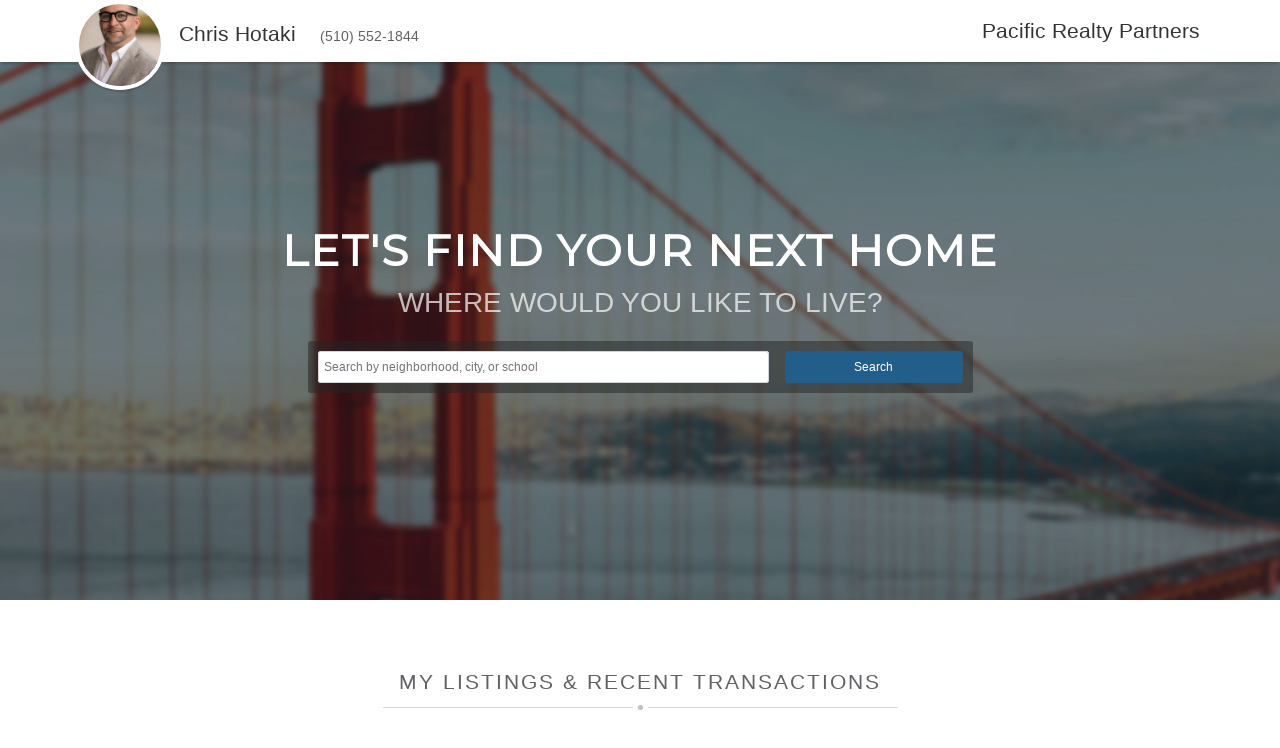

--- FILE ---
content_type: text/html; charset=utf-8
request_url: http://chrishotaki.realscout.me/
body_size: 12485
content:
<!DOCTYPE html>
<html ng-app="rsAgentPages" lang="en">
<head>
  <title>Chris Hotaki</title>
  <script src="https://d3iv89674z08wb.cloudfront.net/assets/agent_landing_pages-6bdf8ffc3d2a827a2e163c103962b497fa2baea8fc605ddf9b938391d4a33f31.js"></script>
      <link rel="stylesheet" href="https://d3iv89674z08wb.cloudfront.net/assets/agent_landing_pages-c7dda896396f1dfa5c0a368cae0c10acf313173600ea6851284cb006b56f71fb.css" media="all" />
      <script src="https://d3iv89674z08wb.cloudfront.net/assets/agent_landing_pages-6bdf8ffc3d2a827a2e163c103962b497fa2baea8fc605ddf9b938391d4a33f31.js"></script>

  <meta name="csrf-param" content="authenticity_token" />
<meta name="csrf-token" content="q6ZC9zpcQ2jz6duZZkQSbB402yoH3YXa5cjJOOcDLFtL0Ku2FyHpyUuojLdH0-gRc3zaxHW8xyR6uExlufG6sg" />
  <script>
//<![CDATA[
window.gon={};gon.base_url="https://www.realscout.com";
//]]>
</script>
  <meta name="viewport" content="width=device-width, initial-scale=1.0">
  <link rel="stylesheet" href="//netdna.bootstrapcdn.com/bootstrap/3.1.1/css/bootstrap.min.css">
  <link rel="stylesheet" href="//maxcdn.bootstrapcdn.com/font-awesome/4.7.0/css/font-awesome.min.css" media="screen" />

  <link href='//fonts.googleapis.com/css?family=Montserrat' rel='stylesheet' type='text/css'>

  <script id="rs-embedded">
    (function() {
      var script = document.createElement("script");
      script.className = "rs-embedded-script";
      script.async = true;
      script.src = "https://em.realscout.com" + "/assets/em/v3/all.js";
      var entry = document.getElementsByTagName("script")[0];
      entry.parentNode.insertBefore(script, entry);
    })();
  </script>
</head>
<body class="website-builder" ng-class="{'live-edit-mode': true}" id="rs-agent-pages">

<!--[if lt IE 7]>
<p class="browsehappy">You are using an <strong>outdated</strong> browser. Please <a href="http://browsehappy.com/">upgrade
  your browser</a> to improve your experience.</p>
<![endif]-->

<!--[if IE 7]>
<p class="browsehappy">You are using an <strong>outdated</strong> browser. Please <a href="http://browsehappy.com/">upgrade
  your browser</a> to improve your experience.</p>
<![endif]-->

<!--[if IE 8]>
<p class="browsehappy">You are using an <strong>outdated</strong> browser. Please <a href="http://browsehappy.com/">upgrade
  your browser</a> to improve your experience.</p>
<![endif]-->

<!--[if lt IE 9]>
<p class="browsehappy">You are using an <strong>outdated</strong> browser. Please <a href="http://browsehappy.com/">upgrade
  your browser</a> to improve your experience.</p>
<![endif]-->

<script>
  /**
   * detect IE
   * returns version of IE or false, if browser is not Internet Explorer
   */
  function detectIE() {
    var ua = window.navigator.userAgent;

    var msie = ua.indexOf('MSIE ');
    if (msie > 0) {
      // IE 10 or older => return version number
      return parseInt(ua.substring(msie + 5, ua.indexOf('.', msie)), 10);
    }

    var trident = ua.indexOf('Trident/');
    if (trident > 0) {
      // IE 11 => return version number
      var rv = ua.indexOf('rv:');
      return parseInt(ua.substring(rv + 3, ua.indexOf('.', rv)), 10);
    }

    var edge = ua.indexOf('Edge/');
    if (edge > 0) {
      // Edge (IE 12+) => return version number
      return parseInt(ua.substring(edge + 5, ua.indexOf('.', edge)), 10);
    }

    // other browser
    return false;
  }

  var currentBrowserVersion = detectIE();

  function closeBrowsehappyAlert() {
    sessionStorage.setItem('browseHappyIsSet', 'hide');
    document.getElementById("browsehappy").remove()
  }

  // IE 10  -  Edge 12  -  Edge 13
  if (currentBrowserVersion === 10  || currentBrowserVersion === 12 || currentBrowserVersion === 13) {
    var elem = document.createElement('div');

    if (!sessionStorage.getItem('browseHappyIsSet')) {
      sessionStorage.setItem('browseHappyIsSet', 'show');
    }

    if (sessionStorage.getItem('browseHappyIsSet') === 'show') {
      elem.innerHTML= "<p class='browsehappy' id='browsehappy'>You are using an <strong>outdated</strong> browser. Please <a href='http://browsehappy.com/'>upgrade your browser</a> to improve your experience.<br/>Contact <a href='mailto:support@realscout.com'>support</a> for more details.<a href='javascript:closeBrowsehappyAlert()' id='browsehappy__close' class='button__text white is-block'>Close</a></p>";
      document.getElementById("agent-app").appendChild(elem);
    }
  }
</script>


<div>
  <div admin-header header-page-url="http://www.chrishotaki.com"></div>
  <header class="pages-main-nav static" ng-class="{'admin--header__pages-main-nav': true}">
    <div class="container">
      <div class="row">

        <div class="col-xs-10 col-md-9">
          <a class="broker-picture" href="/" role="button">
            <img class="broker-profile" alt="Chris Hotaki" src="https://d1buiexcd5gara.cloudfront.net/agents/agent_photos/000/000/070/small/Headshot_-06920.jpg?1647701090" />
          </a>
          <h1 class="broker-name broker-info">
            Chris Hotaki
          </h1>
          <a class="broker-link broker-info hidden-sm" type="button" href="tel:(510) 552-1844" role="button">
            (510) 552-1844
          </a>
        </div>

        <div class="col-xs-2 visible-xs visible-sm text-right">
          <button class="button quaternary open-menu" type="button" role="button">
            <i class="fa fa-bars"></i>
          </button>
        </div>

        <div class="col-xs-8 col-md-3 visible-md visible-lg text-right builder-nav">
            <div class="broker-name">
              Pacific Realty Partners
            </div>
        </div>

      </div>
    </div><!-- end of container -->
  </header><!-- end of header -->

  <nav class="mobile-menu" aria-label="Mobile Menu">
    <a class="button quaternary" type="button" href="tel:(510) 552-1844" role="button">
      (510) 552-1844
    </a>
    <a class="button quaternary" type="button" href="http://realscout.com" role="button">
      <i class="fa fa-search"></i>
      search
    </a>
  </nav><!-- end of navigation -->

  <main class="main-content-area">
    <section class="jumbotron" id="home">
      <div class="background-image parallax-start"
        data-property-name="hero_background_image"
        style="background: url(https://s3.amazonaws.com/RealScoutStatic/AgentLandingPages/background-builder-1.jpg);background-size:cover;background-color:black"
        admin-xedit-media="hero_background_image"
        xedit-media-sibling="true"
        xedit-media-button-class="change--button__hero-background-image"
        xedit-media-instructions="Your photo should be at least 1500px and in landscape format">
      </div>
      <div class="elements">
        <div class="container-fluid">
          <div class="row">
            <div class="col-xs-12 text-center">
              <div class="valigned">
                <div class="vchild">
                  <h1 class="h1 builder-title" admin-xedit-text="hero_header_1">
                    Let&#39;s find your next home
                  </h1>
                  <h2 class="h2 slogan" admin-xedit-text="hero_header_2">Where would you like to live?</h2>
                  <div class="realscout-search simple" data-rep="chrishotaki" data-button-color="#235D89" data-button-font="#ffffff" data-background-color="rgba(37,37,37, .5)"></div>
                </div>
              </div>
            </div>
          </div>
        </div>
      </div>
    </section>

      <section class="listings" id="listings">
        <div class="container">
          <div class="row">
            <div class="col-xs-12 text-center">
              <h3 class="title builder-title">
                My Listings & Recent Transactions
                <span class="fancy-divider">
                  <span class="element dark"></span>
                </span>
              </h3>

              <div class="listings">
                <div class="realscout-listings agent" data-rep="chrishotaki" data-status="active,pending,sold"></div>
              </div>
            </div>
          </div>
        </div>
      </section>

    <section class="jumbotron specialties"
      id="">
      <div class="background-image"
           id=""
           style="background: url(https://s3.amazonaws.com/RealScoutStatic/AgentLandingPages/background-builder-2.jpg);background-size:cover;background-color: black"
           admin-xedit-media="bio_background_image"
           xedit-media-sibling="true"
           xedit-media-button-class="change--button__bio-background-image"
           xedit-media-instructions="Your photo should be at least 1500px and in landscape format">
      </div>
      <div class="elements">
        <div class="container">
          <div class="row">
            <div class="col-xs-12 text-center">
              <h3 class="title builder-title special">
                <span admin-xedit-text="bio_header_1">Let me help you find a home</span>
                <span class="fancy-divider">
                  <span class="element"></span>
                </span>
                <span class="larger-font" admin-xedit-text="bio_header_2">why work with me</span>
              </h3>
            </div>
          </div>

          <div class="row">
            <div class="col-xs-12 text-center">
              <div class="bio-image">

                    <iframe class="youtube" src="https://www.youtube.com/embed/?showinfo=0&controls=2" frameborder="0" style="max-width:575px;width:100%;height:363px;;display:none"></iframe>


                <p class="p" admin-xedit-text="bio_content" xedit-placeholder="Add Biography Here" xedit-type="textarea">
                  <p></p>
                </p>
              </div>
            </div>
          </div>

            <div class="row">
              <div class="col-xs-12">
                <span class="fancy-divider">
                  <span class="element"></span>
                </span>
                <ul class="get-social">
                    <li>
                      <a href="//www.facebook.com/PacificRealtyPartnersCA" target="_blank" aria-label="Link to facebook"><i class="fa fa-facebook" style="font-size: 40px; color: white; margin: 0 10px" aria-hidden="true"></i></a>
                    </li>
                    <li>
                      <a href="//www.chrishotaki.com" target="_blank" aria-label="Link to website"><i class="fa fa-globe" style="font-size: 40px; color: white; margin: 0 10px" aria-hidden="true"></i></a>
                    </li>
                </ul>
              </div>
            </div>
        </div>
      </div>
    </section>

    <footer class="pages-main-footer">
      <div class="container-fluid">
        <div class="row">
          <nav class="col-xs-12 col-sm-8" aria-label="Footer Navigation">
            <ul class="main">
              <li>
                <small style="padding-top: 0">Chris Hotaki | License #01481363 | Pacific Realty Partners </small>
              </li>
            </ul>
            <ul class="main">
              <li>
                <small style="padding-top: 0">(510) 552-1844
                </small>
              </li>
            </ul>
            <ul class="main">
              <li>
                <small style="text-align: left !important;">
                  Listing Data Disclaimers:<br/>
                    © 2026 MLSListings. Information Deemed Reliable But Not Guaranteed. <br/>
                    © 2026 BAREIS MLS. Information Deemed Reliable But Not Guaranteed. <br/>
                    © 2026 San Francisco Association of REALTORS. Information Deemed Reliable But Not Guaranteed. <br/>
                </small>
              </li>
            </ul>
            <ul class="main">
              <li>
                <a class="link" target="_self" rel="follow" href="https://www.realscout.com">
                 powered by realscout
                </a>
              </li>
              <li>
                <a class="link" target="_self" rel="follow" href="https://www.realscout.com/client-terms">
                  terms
                </a>
              </li>
              <li>
                <a class="link" target="_self" rel="follow" href="https://www.realscout.com/service-provider-privacy">
                  privacy
                </a>
              </li>
            </ul>
          </nav>
        </div>
      </div>
    </footer>
  </main>

  <script>
    var agent_id = 70;
  </script>

</div> <!-- end ng-controller main -->


</body>
</html>


--- FILE ---
content_type: text/css
request_url: https://d3iv89674z08wb.cloudfront.net/assets/agent_landing_pages-c7dda896396f1dfa5c0a368cae0c10acf313173600ea6851284cb006b56f71fb.css
body_size: 14852
content:
*,*:before,*:after{box-sizing:border-box}html{font-family:sans-serif;-ms-text-size-adjust:100%;-webkit-text-size-adjust:100%}body{margin:0}article,aside,details,figcaption,figure,footer,header,hgroup,main,nav,section,summary{display:block}audio,canvas,progress,video{display:inline-block;vertical-align:baseline}audio:not([controls]){display:none;height:0}[hidden],template{display:none}a{background:transparent}a:active,a:hover{outline:0}abbr[title]{border-bottom:1px dotted}b,strong{font-weight:bold}dfn{font-style:italic}h1{font-size:2em;margin:0.67em 0}mark{background:#ff0;color:#000}small{font-size:80%}sub,sup{font-size:75%;line-height:0;position:relative;vertical-align:baseline}sup{top:-0.5em}sub{bottom:-0.25em}img{border:0}svg:not(:root){overflow:hidden}figure{margin:1em 40px}hr{box-sizing:content-box;height:0}pre{overflow:auto}code,kbd,pre,samp{font-family:monospace, monospace;font-size:1em}button,input,optgroup,select,textarea{color:inherit;font:inherit;margin:0}button{overflow:visible}button,select{text-transform:none}button,html input[type="button"],input[type="reset"],input[type="submit"]{-webkit-appearance:button;cursor:pointer}button[disabled],html input[disabled]{cursor:default}button::-moz-focus-inner,input::-moz-focus-inner{border:0;padding:0}input{line-height:normal}input[type="checkbox"],input[type="radio"]{box-sizing:border-box;padding:0}input[type="number"]::-webkit-inner-spin-button,input[type="number"]::-webkit-outer-spin-button{height:auto}input[type="search"]{-webkit-appearance:textfield;box-sizing:content-box}input[type="search"]::-webkit-search-cancel-button,input[type="search"]::-webkit-search-decoration{-webkit-appearance:none}fieldset{border:1px solid #c0c0c0;margin:0 2px;padding:0.35em 0.625em 0.75em}legend{border:0;padding:0}textarea{overflow:auto}optgroup{font-weight:bold}table{border-collapse:collapse;border-spacing:0}td,th{padding:0}.cf:before,.cf:after{content:" ";display:table}.cf:after{clear:both}.cf{*zoom:1}.agent-link{display:inline}.agent-name,.agent-picture{display:inline-block}.agent-picture{height:40px;width:40px}.agent-picture>img{border-radius:50%;width:100%}.agent-name{color:#003c89;margin:5px 1rem;text-decoration:none}.main-content-area{background:#ffffff;position:relative}.main-content-area .broker,.main-content-area .broker a{color:rgba(255,255,255,0.9)}.main-content-area .broker{font-weight:600}.main-content-area .broker img{display:block;margin:0 auto 1rem}.agents-grid{background:#ffffff;padding:3rem 0}.agents-container,.areas-nav,.agents-container__footer{*zoom:1;border:1px solid #b2b9c9;border-radius:5px;position:relative;overflow:hidden}.agents-container:before,.agents-container:after,.areas-nav:before,.areas-nav:after,.agents-container__footer:before,.agents-container__footer:after{content:" ";display:table}.agents-container:after,.areas-nav:after,.agents-container__footer:after{clear:both}.agents-container{border-bottom:0;border-radius:5px 5px 0 0}.agent{float:left;border-bottom:1px solid #b2b9c9;padding:3rem;text-align:center;width:100%}.agent .agent-name{color:#606165}.agent:nth-child(even){background:#f4f5f7}.agent:last-child{border-bottom:none}@media only screen and (min-width: 30em){.agent{width:50%}.agent:nth-child(odd){border-right:1px solid #b2b9c9}.agent:nth-child(even){background:#ffffff}.agent:nth-child(2n + 3){clear:left}.agent:last-child,.agent:nth-last-child(2),.agent:nth-last-child(3){border-bottom:none}.agent:last-child{display:none}}@media only screen and (min-width: 47.5em){.agent{border-right:1px solid #b2b9c9;padding:3rem 0;width:33.33%}.agent:nth-child(even){background:#f4f5f7}.agent:nth-child(2n + 3){clear:none}.agent:nth-child(3n + 3){border-right:0}.agent:nth-child(3n + 1){clear:left}.agent:last-child{display:inherit}}.agent-image{display:block;border:1px solid #ffffff;border-radius:50%;height:100px;margin:8px auto;width:100px}.agent-name,.agent-company,.agent-phone,.agent-link{font-size:1em;line-height:1.25;margin:5px auto}.agent-name{font-weight:600}.agent-company{font-size:0.875em;font-weight:300}.agent-phone a{color:#111111;display:inline-block;font-size:1.125em;margin:0;padding:0;text-decoration:none}.agent-link{font-size:0.875em}.agents-container__footer{border-radius:0 0 5px 5px;padding:1rem;text-align:center}.agent-link{color:#c7c8ca;display:inline-block;padding:0 0.5em;text-decoration:none;text-transform:uppercase}.agent-link:hover{color:#606165}.agent-link.active{color:#606165}.areas-nav{margin:0 auto 2rem}.areas-nav .agent-area{border-right:1px solid #b2b9c9}.areas-nav .agent-area:last-child{border:0}.agent-area{transition:all 0.218s ease-out;background:#ffffff;color:#adaeb1;display:block;padding:1.5rem;text-align:center;text-decoration:none;text-transform:capitalize}.agent-area>[class~="fa-caret-down"]{display:none;margin-left:5px}.agent-area:hover{background:#e8eaef;color:#939498;text-decoration:none}.agent-area.active{background:#f4f5f7;color:#606165}@media (min-width: 760px){.agent-area{float:left;width:25%}}.invite-agent{*zoom:1;padding:0 0 5rem;text-align:center}.invite-agent:before,.invite-agent:after{content:" ";display:table}.invite-agent:after{clear:both}.invite-agent .input,.invite-agent .button{display:block;float:none;margin:0 auto 1rem;max-width:none;width:90%}@media (min-width: 760px){.invite-agent .input,.invite-agent .button{width:310px}}.invite-agent .button{margin-bottom:0}.invite-agent .inputs-fixed-container{background:#f4f5f7;border:1px solid #b2b9c9;border-radius:5px;padding:2rem 0}.invite-agent .inputs-fixed-container .input{border:1px solid #b2b9c9;background:#ffffff}.box,.box-link{border:2px solid #dfe2e9;border-radius:5px;color:#606165;padding:1.5rem}.box-link{transition:all 0.218s ease-out;display:block}.box-link .title{transition:all 0.218s ease-out;text-transform:uppercase}.box-link a{color:#39afe8}.box-link ul{padding-left:15px}.box-link:hover,.box-link.active{border-color:#39afe8;text-decoration:none}.box-link:hover .title,.box-link:hover a,.box-link.active .title,.box-link.active a{color:#39afe8}.spaced-content{margin-bottom:4rem}.button{-webkit-font-smoothing:antialiased;transition:all 0.218s ease-out;overflow:hidden;text-overflow:ellipsis;white-space:nowrap;vertical-align:top;display:inline-block;background:transparent;border-radius:3px;border:2px solid;color:#adaeb1;cursor:pointer;display:inline-block;font-family:"HelveticaNeue-Light", "Helvetica Neue Light", "Helvetica Neue", Helvetica, Arial, "Lucida Grande", sans-serif;font-weight:600;line-height:2.2;margin:0;min-height:44px;min-width:44px;outline:none;padding:0.5rem 2rem;text-decoration:none;text-transform:uppercase;vertical-align:middle}.button>.fa{margin-left:0.5rem}.button:hover{text-decoration:none}.button.primary:hover{color:#39afe8}.button.primary:active{background:#22a6e5}.button.secondary:hover{color:#ef6316}.button.secondary:active{background:#dc580f}.button.tertiary{background:#39afe8;border-color:#39afe8;color:#ffffff}.button.tertiary:hover{background:#22a6e5}.button.tertiary:active{background:#1aa0e1}.button.tertiary>.fa-facebook{margin-right:13px}.button.tertiary.rounded{border-radius:20px}.button.tertiary.facebook{padding-left:10px;padding-right:10px}.button.quaternary{background:transparent;border-color:transparent;color:#ffffff}.button.quaternary:hover{opacity:0.7;filter:alpha(opacity=70)}.button.quaternary:active{opacity:0.5;filter:alpha(opacity=50)}.button.quaternary.variant{color:#606165}.button.quinary{background:#ef6316;border-color:#ef6316;color:#ffffff}.button.quinary:hover{background:#dc580f;border-color:#dc580f}.button.quinary:active{background:#d0530e;border-color:#d0530e}.button.tagged{background:#eeefef;border-color:#eeefef;color:#606165;text-transform:capitalize;padding-left:0.5rem}.button.tagged>.fa{margin-right:0.5rem}.button.tagged .fa-heart{display:none;color:#d60e7e}.button.tagged:hover,.button.tagged:active,.button.tagged.active{background:whitesmoke;border-color:whitesmoke}.button.tagged:hover .fa-heart-o,.button.tagged:active .fa-heart-o,.button.tagged.active .fa-heart-o{display:none}.button.tagged:hover .fa-heart,.button.tagged:active .fa-heart,.button.tagged.active .fa-heart{display:inline}.button.notification{transition:opacity 0.218s ease-out;background:url(https://d3iv89674z08wb.cloudfront.net/images/sprite-app-icons.png) no-repeat;background-size:auto 34px;background-position:-245px 0;position:relative}.button.notification>.notification-item{font-size:80%;height:25px;position:relative;right:1px;top:-3px;width:25px;color:#ffffff}.button.notification:hover,.button.notification:focus{opacity:0.8;filter:alpha(opacity=80)}.button.notification:active,.button.notification.active{opacity:0.7;filter:alpha(opacity=70)}.button.close{color:#606165;font-size:1.0625em}.button.close:hover,.button.close:focus{opacity:0.8;filter:alpha(opacity=80)}.button.close:active,.button.close.active{opacity:0.7;filter:alpha(opacity=70)}.button.extra-wide{padding-left:6rem;padding-right:6rem}.button.extra-margin{margin-bottom:2rem;margin-top:2rem}.button.first-color,.button.second-color,.button.third-color{color:#ffffff;margin:1rem auto 0;min-width:150px}.button.first-color:hover,.button.first-color:focus,.button.second-color:hover,.button.second-color:focus,.button.third-color:hover,.button.third-color:focus{color:#ffffff}.button.first-color{background:#003c89}.button.first-color:hover,.button.first-color:focus{background:#0047a3}.button.first-color:active{background:#004daf}.button.second-color{background:#ef6316}.button.second-color:hover,.button.second-color:focus{background:#f1732e}.button.second-color:active{background:#f17b3a}.button.third-color{background:#2ecc40}.button.third-color:hover,.button.third-color:focus{background:#40d451}.button.third-color:active{background:#4ad65a}.button-pills-primary{display:inline-block}.button-pills-primary .button{background:#ef6316;border-color:#ef6316;color:#ffffff}.button-pills-primary .button:hover{background:#dc580f}.button-pills-primary .button:active{background:#d0530e}.button-pills-primary>.button{margin-left:-4px;border-radius:0;border-left:2px solid #f6a375}.button-pills-primary>.button:first-child{margin-left:0;border:0;border-radius:5px 0 0 5px}.button-pills-primary>.button:last-child{border-radius:0 5px 5px 0}@media only screen and (max-width: 30em){.button-pills-primary>.button{font-size:0.875em}}.button-pills-secondary{display:inline-block}.button-pills-secondary .button{background:transparent;border-color:#adaeb1;color:#adaeb1}.button-pills-secondary .button:hover{background:#39afe8;border-color:#39afe8;color:#ffffff}.button-pills-secondary .button:active,.button-pills-secondary .button.active{border-color:#22a6e5;color:#ffffff}.button-pills-secondary>.button{margin-left:-6px;border-radius:0}.button-pills-secondary>.button:first-child{margin-left:0;border-radius:5px 0 0 5px}.button-pills-secondary>.button:last-child{border-radius:0 5px 5px 0}@media only screen and (max-width: 30em){.button-pills-secondary>.button{font-size:0.875em}}.button-pills-tertiary{display:inline-block}.button-pills-tertiary .button{background:transparent;border-color:#39afe8;color:#39afe8}.button-pills-tertiary .button:hover{background:rgba(57,175,232,0.6);border-color:#39afe8;color:#ffffff}.button-pills-tertiary .button:active,.button-pills-tertiary .button.active{background:#39afe8;border-color:#39afe8;color:#ffffff}.button-pills-tertiary>.button{border-radius:0;margin-left:-6px;min-width:60px;padding-left:10px;padding-right:10px}.button-pills-tertiary>.button:first-child{margin-left:0;border-radius:25px 0 0 25px}.button-pills-tertiary>.button:last-child{border-radius:0 25px 25px 0}@media only screen and (max-width: 30em){.button-pills-tertiary>.button{font-size:0.875em}}#client-list td{padding:1rem}#client-list table.colored-columns tr td:nth-child(1),#client-list table.colored-columns tr td:nth-child(3){color:#39afe8}#contact-list td{padding:1rem}#contact-list table.colored-columns tr td:nth-child(1),#contact-list table.colored-columns tr td:nth-child(2){color:#39afe8}.alert{transition:all 0.218s ease-out;background:#fff6bf;margin:0;padding:1rem 2rem;position:relative;display:none}.alert>.close{position:absolute;top:0.5rem;right:0.5rem}.alert-info>.title,.alert-info>.sub-title,.alert-info>.content,.alert-warning>.title,.alert-warning>.sub-title,.alert-warning>.content{color:#606165;margin:0}.alert-info .content,.alert-warning .content{margin:0.5rem 0 0}.alert-info .content .link,.alert-warning .content .link{color:#606165}.alert-info .content .link .good,.alert-warning .content .link .good{color:#2ecc40}.alert-info .content .link .bad,.alert-warning .content .link .bad{color:#ff4136}.input{-webkit-appearance:none;transition:all 0.218s ease-out;background:#ffffff;border:2px solid #d0d4de;border-radius:5px;box-shadow:none;color:#111111;display:inline-block;font-weight:300;margin:0;min-height:44px;min-width:44px;padding:0.5rem 1rem;text-decoration:none;outline:none}.input[disabled]{background:#dfe2e9;cursor:not-allowed}.input.white{background:#ffffff}.input.with-line{border:0;border-bottom:2px solid;border-color:rgba(96,97,101,0.2)}.input.no-border{border:0}@media only screen and (max-width: 30em){.input{margin-bottom:0.5rem}}.no-resize{resize:none}.element-container{position:relative}.element-container>.fa{color:#606165;position:absolute;top:0.75rem;right:3rem}input[placeholder]{text-overflow:ellipsis}::-moz-placeholder{text-overflow:ellipsis}input:-moz-placeholder{text-overflow:ellipsis}.input-container{*zoom:1;min-height:44px;position:relative}.input-container:before,.input-container:after{content:" ";display:table}.input-container:after{clear:both}.input-container>.input,.input-container>.button{position:absolute}.input-container .input{width:100%}.input-container .button{background:#39afe8;border-color:#39afe8;border-radius:0 5px 5px 0;color:#ffffff;text-align:center;right:0}.input-container .button .fa{margin:0}.input-container .button:hover{color:rgba(255,255,255,0.7)}label{font-weight:400}.control{position:relative;display:block;padding-left:2.5rem;color:#606165;cursor:pointer}.control input{position:absolute;opacity:0;z-index:-1}.control-indicator{position:absolute;top:0.25rem;left:0;display:block;width:16px;height:16px;font-size:65%;color:#d0d4de;text-align:center;background-color:#d0d4de;background-size:50% 50%;background-position:center center;background-repeat:no-repeat;-webkit-user-select:none;-moz-user-select:none;-ms-user-select:none;user-select:none}.control:hover .control-indicator{color:#ffffff;background-color:#ccc}.control input:focus~.control-indicator{box-shadow:0 0 0 0.075rem #ffffff, 0 0 0 0.2rem #39afe8}.control input:checked~.control-indicator{color:#ffffff;background-color:#39afe8}.control input:active~.control-indicator{color:#ffffff;background-color:#39afe8}.checkbox .control-indicator{border-radius:0.25rem}.checkbox input:checked~.control-indicator{background-image:url([data-uri])}.radio .control-indicator{border-radius:50%}.radio input:checked~.control-indicator{background-image:url([data-uri])}.control-x input:checked~.control-indicator{background-image:url([data-uri])}.control-dash input:checked~.control-indicator{background-image:url([data-uri])}.select{position:relative;display:inline-block;color:#606165}.select select{display:inline-block;width:100%;margin:0;padding:0.5rem 5rem 0.5rem 1rem;line-height:2;color:#606165;background-color:#ffffff;border-radius:5px;cursor:pointer;outline:0;min-height:44px;-webkit-appearance:none;-moz-appearance:none;-o-appearance:none;appearance:none}.select .fa{border-radius:0 5px 5px 0;line-height:2;min-height:44px;padding:6px 10px;position:absolute;right:0;top:0;pointer-events:none}.select.primary select{border:2px solid #d0d4de}.select.primary .fa{border:2px solid #d0d4de}.select.secondary select{border:2px solid #39afe8;color:#39afe8}.select.secondary .fa{color:#39afe8}.select.tertiary select{border:0;color:#39afe8}.select.tertiary .fa{color:#39afe8}.select select:focus:-moz-focusring{color:transparent;text-shadow:0 0 0 #111111}.select select:hover{background-color:#eeeff3}.select select:active{color:#ffffff;background-color:#0074d9}.select select::-ms-expand{display:none}@-moz-document url-prefix(){.select select{text-indent:0.01px;text-overflow:'';padding-right:1rem}.select option{background-color:white}}@media screen and (min-width: 0\0){.select select{z-index:1;padding:0.5rem 0.5rem 0.5rem 1rem}.select:after{z-index:5}.select:before{position:absolute;top:0;right:1rem;bottom:0;z-index:2;content:"";display:block;width:0.5rem;background-color:#d0d4de}.select select:hover,.select select:focus,.select select:active{color:#606165;background-color:#d0d4de}}.file{position:relative;display:inline-block;cursor:pointer;height:44px}.file input{opacity:0;filter:alpha(opacity=0);min-width:14rem;margin:0}.file-custom{position:absolute;top:0;right:0;left:0;z-index:5;height:44px;padding:0.5rem 1rem;line-height:2;color:#606165;background-color:#ffffff;border:2px solid #d0d4de;border-radius:5px;-webkit-user-select:none;-moz-user-select:none;-ms-user-select:none;user-select:none}.file-custom::after{content:"Choose file..."}.file-custom::before{position:absolute;right:-2px;bottom:-2px;z-index:6;display:block;content:"Browse";height:44px;padding:0.5rem 1rem;line-height:2;color:#ffffff;background-color:#39afe8;border:2px solid #d0d4de;border-radius:0 5px 5px 0}.controls-stacked{margin:1rem 0}.controls-stacked .control,.controls-stacked .progress{display:block}.controls-stacked .control+.control,.controls-stacked .progress+.progress{margin-top:0.5rem}.controls-inline{margin:1rem 0}.controls-inline .control{display:inline-block;height:1rem}.controls-inline .control+.control{margin-left:1rem}.link{transition:opacity 0.218s ease-out;display:inline-block;text-decoration:none}.link:hover{opacity:0.8;filter:alpha(opacity=80);text-decoration:none}.link.tel-link{color:#ffffff}.press-item{color:#39afe8}.press-item:hover{color:#22a6e5}.messages-component .message{display:block}.message{*zoom:1;transition:background 0.218s ease-out;background:#ffffff;color:#606165;padding:0.5rem 0.25rem;text-decoration:none}.message:before,.message:after{content:" ";display:table}.message:after{clear:both}.message:nth-child(even){background:#f2f7ff}.message:hover,.message:focus{background:#e2efff}.message .message-sender,.message .message-time{padding:0.8rem 1rem 0.8rem 0}.message .message-sender{color:#39afe8}.message .message-content{*zoom:1}.message .message-content:before,.message .message-content:after{content:" ";display:table}.message .message-content:after{clear:both}.message .message-content__image{border-radius:5px;height:50px;float:left}.message .message-content__direction{float:left;padding:0.25rem 0.5rem}.message .message-content__direction>p:first-child{color:#39afe8}.message .message-content__direction>p:last-child{font-size:0.875em}.message .message-content__direction>p{margin:0}.message .message-time{color:#babbbd;text-align:right}@media only screen and (max-width: 960px){.message{padding:0.5rem}.message:hover{background:#ffffff}.message:nth-child(even){background:#ffffff}.message .message-time{text-align:left}}.primary-nav,.secondary-nav,.tertiary-nav{*zoom:1;display:inline-block;list-style-type:none;padding:0;margin:0}.primary-nav:before,.primary-nav:after,.secondary-nav:before,.secondary-nav:after,.tertiary-nav:before,.tertiary-nav:after{content:" ";display:table}.primary-nav:after,.secondary-nav:after,.tertiary-nav:after{clear:both}.primary-nav>.item,.secondary-nav>.item,.tertiary-nav>.item{display:block;float:left}.primary-nav{display:block;margin:0 auto;text-align:center}.primary-nav>.item{margin:0 2.5%;margin-top:-1px;width:20%}.primary-nav .item__link{transition:all 0.218s ease-out;overflow:hidden;text-overflow:ellipsis;white-space:nowrap;vertical-align:top;display:inline-block;border-top:2px solid rgba(255,255,255,0);color:#606165;display:block;font-size:1em;font-weight:400;padding:1rem 0.5rem;text-decoration:none;text-transform:uppercase}.primary-nav .item__link:hover,.primary-nav .item__link:focus{color:#50b8eb;background:rgba(255,255,255,0.4);border-top-color:#7ecbf0}.primary-nav .item__link.active{color:#39afe8;background:#ffffff;border-top:2px solid #39afe8}@media only screen and (max-width: 960px){.primary-nav>.item{background:rgba(255,255,255,0.4);margin:0;width:50%}.primary-nav>.item:nth-child(2n+1){clear:left}.primary-nav .item__link{border-top:2px solid rgba(255,255,255,0.4);padding:0.5rem}}.secondary-nav>.item{margin-right:-1px}.secondary-nav>.item:first-child .item__link{border-radius:5px 0 0 5px}.secondary-nav>.item:last-child{margin-right:0}.secondary-nav>.item:last-child .item__link{border-radius:0 5px 5px 0}@media only screen and (max-width: 800px){.secondary-nav>.item .item__link{border:0;border-radius:0 !important}}.secondary-nav .item__link{transition:all 0.218s ease-out;background:#ffffff;color:#adaeb1;border:1px solid;display:block;font-size:1em;font-weight:600;padding:0.5rem 1rem;text-decoration:none;text-transform:uppercase}.secondary-nav .item__link:hover,.secondary-nav .item__link:focus{background:#c7c8ca;border-color:#c7c8ca;color:#ffffff}.secondary-nav .item__link.active{background:#adaeb1;border-color:#adaeb1;color:#ffffff}.tertiary-nav>.item{margin-right:-1px}.tertiary-nav>.item:first-child .item__link{border-radius:5px 0 0 5px}.tertiary-nav>.item:last-child{margin-right:0}.tertiary-nav>.item:last-child .item__link{border-radius:0 5px 5px 0}.tertiary-nav .item__link{transition:all 0.218s ease-out;background:#ffffff;color:#39afe8;border:1px solid;display:block;font-size:1em;font-weight:600;padding:0.5rem 1rem;text-decoration:none;text-transform:uppercase}.tertiary-nav .item__link:hover,.tertiary-nav .item__link:focus{background:#7ecbf0;border-color:#7ecbf0;color:#ffffff}.tertiary-nav .item__link.active{background:#50b8eb;border-color:#39afe8;color:#ffffff}.pagination{font-size:1.0625em;font-weight:500;margin:0}.pagination .link{color:#606165;padding:1rem}.pagination .link.active{color:#39afe8}.pagination .fa{color:#606165}.bx-pager.bx-default-pager{margin:0 auto;text-align:center}.bx-pager-item{display:inline-block}.bx-pager-item .bx-pager-link:hover,.bx-pager-item .bx-pager-link.active{background:rgba(255,255,255,0.7)}.statistics-info>.title{font-weight:300;text-transform:capitalize}.statistics-info .metric,.statistics-info .metric-info{font-size:1em;text-transform:capitalize}.statistics-info .metric{color:#39afe8;font-size:200%;margin-top:15px}.statistics-info .metric-info{color:#949db4;margin-left:0.5rem;font-size:80%}.statistics-graph>img{width:95%}table.dataTable thead th,table.dataTable thead td{background:white;border-bottom:1px solid #d0d4de;font-size:0.875em;text-align:left;text-transform:uppercase}table.dataTable thead .sorting_asc,table.dataTable thead .sorting_desc{border-bottom-color:#39afe8}table.dataTable{margin:1rem 0}table.dataTable td{font-size:0.875em}table.dataTable.no-footer,.dataTables_wrapper.no-footer .dataTables_scrollBody{border-bottom:0}table.dataTable thead .sorting_asc{background:url(https://d3iv89674z08wb.cloudfront.net/images/sort_asc.png) no-repeat center right}table.dataTable thead .sorting_desc{background:url(https://d3iv89674z08wb.cloudfront.net/images/sort_desc.png) no-repeat center right}.table-content__header{background:#dfe2e9;border-bottom:1px solid #d0d4de;border-top:1px solid #d0d4de;padding:0.5rem 1rem;page-break-after:avoid}.table-content__header .header-title,.table-content__header .header-extra__content{font-size:1em;display:inline;margin:0}@media only print{.table-content__header .header-title,.table-content__header .header-extra__content{font-size:0.875em}}.table-content__header .header-title{text-transform:uppercase}.table-content__header .header-extra__content{float:right;text-transform:capitalize}.tab-area{background:#dfe2e9;padding:0.5rem 1rem 0}.tabbed-content{background:#ffffff;display:none;padding:0.5rem 1rem 2rem}.tabbed-content.active{display:block}.ios-like input[type="checkbox"]{-webkit-appearance:none;-moz-appearance:none;appearance:none;background-color:#fafafa;border:1px solid #606165;border-radius:26px;box-shadow:inset 0 0 0 1px #606165;cursor:pointer;height:28px;position:relative;transition:border .25s .15s, box-shadow .25s .3s, padding .25s;width:44px;vertical-align:top;outline:none}.ios-like input[type="checkbox"]:after{background-color:#ffffff;border:1px solid #606165;border-radius:24px;box-shadow:inset 0 -3px 3px rgba(0,0,0,0.025),0 1px 4px rgba(0,0,0,0.15),0 4px 4px rgba(0,0,0,0.1);content:'';display:block;height:28px;left:0;position:absolute;right:16px;top:0;transition:border .25s .15s, left .25s .1s, right .15s .175s}.ios-like input[type="checkbox"]:checked{border-color:#39afe8;box-shadow:inset 0 0 0 13px #39afe8;padding-left:18px;transition:border .25s, box-shadow .25s, padding .25s .15s}.ios-like input[type="checkbox"]:checked:after{border-color:#39afe8;left:16px;right:0;transition:border .25s, left .15s .25s, right .25s .175s}#logo{display:inline-block}.logo-sprite{background:url(https://d3iv89674z08wb.cloudfront.net/images/rs-logo/logo-sprite.png) no-repeat;text-indent:-9999em;width:185px;height:42px}@media (-webkit-min-device-pixel-ratio: 1.3),(min-device-pixel-ratio: 1.3),(min-resolution: 1.3dppx){.logo-sprite{background-image:url(https://d3iv89674z08wb.cloudfront.net/images/rs-logo/logo-sprite@2x.png);background-size:185px auto}}.logo-sprite-pro{background:url(https://d3iv89674z08wb.cloudfront.net/images/rs-logo/logo-sprite-pro.png) no-repeat;text-indent:-9999em;width:188px;height:40px}@media (-webkit-min-device-pixel-ratio: 1.3),(min-device-pixel-ratio: 1.3),(min-resolution: 1.3dppx){.logo-sprite-pro{background-image:url(https://d3iv89674z08wb.cloudfront.net/images/rs-logo/logo-sprite-pro@2x.png);background-size:185px auto}}.jumbotron{color:#ffffff !important;height:80vh;height:600px;margin:0;padding-top:65px;position:relative;transform:translate3d(0, 0, 0)}@media (min-width: 30em){.jumbotron .valigned{height:535px}}@media only screen and (max-width: 30em){.jumbotron{max-height:540px;min-height:540px}}@media only screen and (min-width: 60em){.jumbotron{padding-top:130px}}.jumbotron .slogan{font-size:1.375em;font-weight:400;line-height:2;text-transform:uppercase;opacity:0.7;filter:alpha(opacity=70)}@media only screen and (max-width: 30em){.jumbotron .slogan{line-height:1.2;font-size:1.125em}}.jumbotron .special-bullet{display:inline;position:relative;margin-right:25px}.jumbotron .special-bullet>div{position:absolute;top:-25%}.jumbotron .link{color:#ffffff}.jumbotron .fancy-divider{margin-top:1.5rem}.jumbotron .jumbotron-form>fieldset{*zoom:1;background:rgba(17,17,17,0.3);border:0;border-radius:5px;margin:1rem auto 0;max-width:800px;padding:0.5rem}.jumbotron .jumbotron-form>fieldset:before,.jumbotron .jumbotron-form>fieldset:after{content:" ";display:table}.jumbotron .jumbotron-form>fieldset:after{clear:both}@media only screen and (min-width: 30em){.jumbotron .jumbotron-form>fieldset{padding:1.5rem}}.jumbotron .jumbotron-form .input,.jumbotron .jumbotron-form .button{display:block;width:100%}@media only screen and (min-width: 47.5em){.jumbotron .jumbotron-form .input,.jumbotron .jumbotron-form .button{float:left}}.jumbotron .jumbotron-form .input{margin:0 0 0.5rem}@media only screen and (min-width: 47.5em){.jumbotron .jumbotron-form .input{width:70%;margin:0;margin-right:1%}}@media only screen and (min-width: 47.5em){.jumbotron .jumbotron-form .button{width:29%}}.jumbotron .agent-link-image{bottom:2rem;display:block;left:0;position:absolute;right:0;text-align:center}.jumbotron .agent-link-image img{height:120px;width:135px}.jumbotron .agent-link-image a{transition:all 0.218s ease-out}.jumbotron .agent-link-image a:hover{opacity:0.7;filter:alpha(opacity=70)}.jumbotron.parallax-enabled{overflow:hidden}.jumbotron .background-image{bottom:0;display:block;height:100%;left:0;position:absolute;right:0;top:0;width:100%}.jumbotron .background-image:after{background:rgba(0,0,0,0.3);content:'\A';height:100%;left:0;position:absolute;top:0;width:100%}@media (min-width: 47.5em){.jumbotron .background-image{height:120%}}.valigned{display:table;height:100%;min-height:300px;width:100%}.valigned .vchild{display:table-cell;vertical-align:middle}@media only screen and (min-width: 30em){.valigned{min-height:350px}}.fancy-divider{display:block;line-height:.5;text-align:center;margin:0 0 2rem}.fancy-divider>.element{background:rgba(255,255,255,0.4);border-radius:50%;display:inline-block;height:5px;position:relative;width:5px}.fancy-divider>.element::after,.fancy-divider>.element::before{border-bottom:1px solid rgba(255,255,255,0.4);content:"";height:1px;position:absolute;top:2px;width:250px}.fancy-divider>.element::before{right:100%;margin-right:5px}.fancy-divider>.element::after{left:100%;margin-left:5px}.fancy-divider>.element.dark,.fancy-divider>.element.dark::before,.fancy-divider>.element.dark::after{background:rgba(96,97,101,0.4)}.fancy-divider>.element.icon{background:url(https://d3iv89674z08wb.cloudfront.net/images/pages/icon-person.png) no-repeat;background-size:contain;border-radius:0;height:25px;margin-bottom:1em;width:25px}.fancy-divider>.element.icon::after,.fancy-divider>.element.icon::before{top:12px}.squared .odd-style{background:#21496b;color:#ffffff}.squared .p{padding-right:2rem}.squared .p :last-child{margin-bottom:0}.squared-content{-webkit-font-smoothing:antialiased;padding:12rem 4rem}.hero .squared-content{padding:10rem 4rem}.footer .squared-content{padding:4rem}.squared-content .h3{font-size:3.125em;font-weight:300;margin-bottom:1.5rem}.p{font-size:1.25em;margin-bottom:1.5rem}.p.special{max-width:475px}@media only screen and (max-width: 30em){.p.mobile-padding{padding-right:15px;padding-left:15px}}.second-tag{margin:1rem 0}.second-tag a{color:#111111;text-decoration:underline}.squared .animations{min-height:400px;transform:translate3d(0, 0, 0)}@media only screen and (min-width: 47.5em) and (max-width: 60em){.squared .animations{min-height:550px}}.squared .animation-1{background:url(https://d3iv89674z08wb.cloudfront.net/images/backgrounds/background-animation-1.jpg) no-repeat center}@media only screen and (min-width: 47.5em) and (max-width: 60em){.squared .animation-1{background-size:cover}}@media only screen and (min-width: 100em){.squared .animation-1{background-size:cover}}.squared .animation-2{background:url(https://d3iv89674z08wb.cloudfront.net/images/backgrounds/background-animation-2.jpg) no-repeat center;background-size:cover}@media (min-width: 60em){.equal,.equal>div[class*='col-']{display:flex;flex:1 1 auto;align-items:stretch;justify-content:stretch;align-content:flex-start}.equal.end,.equal>div.end[class*='col-']{align-items:flex-end}}.badge{border-radius:50%;display:block;height:100px;width:100px;margin:0 0 1rem}.badge:empty{display:block}.badge.pin-map{background:url(https://d3iv89674z08wb.cloudfront.net/images/badges/map-pin@2x.png) no-repeat center center,rgba(0,116,217,0.4);background-size:85px 85px}.badge.pin-comment{background:url(https://d3iv89674z08wb.cloudfront.net/images/badges/comment-pin@2x.png) no-repeat center center,rgba(0,116,217,0.4);background-size:85px 85px}.badge.pin-love{background:url(https://d3iv89674z08wb.cloudfront.net/images/badges/love-pin@2x.png) no-repeat center center,rgba(0,116,217,0.4);background-size:85px 85px}.badge.centered{margin:0 auto 1rem}.referral{display:inline-block;height:100px;margin-top:2rem;width:100px}.phone-view{display:block;margin:4rem auto 0;max-height:600px}@media only screen and (max-width: 30em){.phone-view{max-width:100%}}.object-animation{-webkit-backface-visibility:hidden;backface-visibility:hidden;position:absolute;text-indent:-9999em;transform:translate3d(0, 0, 0)}.object-animation-1{opacity:1;filter:alpha(opacity=100);transition:opacity 0.8s linear;bottom:0;right:0;width:90%;height:90%}.object-animation-1.item-1{background:url(https://d3iv89674z08wb.cloudfront.net/images/animations/animation-1-1.png) no-repeat;background-size:100%}@media (-webkit-min-device-pixel-ratio: 1.3),(min-device-pixel-ratio: 1.3),(min-resolution: 1.3dppx){.object-animation-1.item-1{background-image:url(https://d3iv89674z08wb.cloudfront.net/images/animations/animation-1-1@2x.png);background-size:cover auto}}@media only screen and (max-width: 87.5em){.object-animation-1.item-1{background-size:cover}}.object-animation-1.item-2{background:url(https://d3iv89674z08wb.cloudfront.net/images/animations/animation-1-2.png) no-repeat;background-size:100%}@media (-webkit-min-device-pixel-ratio: 1.3),(min-device-pixel-ratio: 1.3),(min-resolution: 1.3dppx){.object-animation-1.item-2{background-image:url(https://d3iv89674z08wb.cloudfront.net/images/animations/animation-1-2@2x.png);background-size:cover auto}}@media only screen and (max-width: 87.5em){.object-animation-1.item-2{background-size:cover}}.object-animation-1.item-3{background:url(https://d3iv89674z08wb.cloudfront.net/images/animations/animation-1-3.png) no-repeat;background-size:100%}@media (-webkit-min-device-pixel-ratio: 1.3),(min-device-pixel-ratio: 1.3),(min-resolution: 1.3dppx){.object-animation-1.item-3{background-image:url(https://d3iv89674z08wb.cloudfront.net/images/animations/animation-1-3@2x.png);background-size:cover auto}}@media only screen and (max-width: 87.5em){.object-animation-1.item-3{background-size:cover}}.object-animation-1.item-4{background:url(https://d3iv89674z08wb.cloudfront.net/images/animations/animation-1-4.png) no-repeat;background-size:100%}@media (-webkit-min-device-pixel-ratio: 1.3),(min-device-pixel-ratio: 1.3),(min-resolution: 1.3dppx){.object-animation-1.item-4{background-image:url(https://d3iv89674z08wb.cloudfront.net/images/animations/animation-1-4@2x.png);background-size:cover auto}}@media only screen and (max-width: 87.5em){.object-animation-1.item-4{background-size:cover}}.object-animation-1.fade-out{opacity:0;filter:alpha(opacity=0);transition:visibility 0s 0.8s, opacity 0.8s linear;visibility:hidden}.object-animation-2{opacity:0;filter:alpha(opacity=0);bottom:5%;height:300px;right:5%;transform:scale(0);transition:transform 0.5s cubic-bezier(0, 0, 0.18, 1.3),opacity 0.5s linear;width:300px}.object-animation-2.active{opacity:1;filter:alpha(opacity=100);transform:scale(1)}@media only screen and (max-width: 47.5em){.object-animation-2.active{opacity:1;filter:alpha(opacity=100);transform:scale(0.7)}}.object-animation-2.home{background:url(https://d3iv89674z08wb.cloudfront.net/images/animations/animation-2.png) no-repeat;background-size:300px 300px}@media (-webkit-min-device-pixel-ratio: 1.3),(min-device-pixel-ratio: 1.3),(min-resolution: 1.3dppx){.object-animation-2.home{background-image:url(https://d3iv89674z08wb.cloudfront.net/images/animations/animation-2@2x.png);background-size:300px 300px}}.object-animation-2.agent{background:url(https://d3iv89674z08wb.cloudfront.net/images/animations/animation-pro-2.png) no-repeat;background-size:300px 300px}@media (-webkit-min-device-pixel-ratio: 1.3),(min-device-pixel-ratio: 1.3),(min-resolution: 1.3dppx){.object-animation-2.agent{background-image:url(https://d3iv89674z08wb.cloudfront.net/images/animations/animation-pro-2@2x.png);background-size:300px 300px}}@media only screen and (max-width: 30em){.object-animation-2{opacity:1;filter:alpha(opacity=100);transform:scale(0.7);right:-20px}}.gridrotator-container{position:relative}.rotator-text-content{background:#ffffff;border-radius:50%;height:280px;left:calc(50% - 140px);padding:0 2rem;position:absolute;text-align:center;top:calc(50% - 140px);width:280px;z-index:2}.rotator-text-content>.valigned{min-height:0}@media only screen and (min-width: 47.5em){.rotator-text-content{height:300px;left:calc(50% - 150px);top:calc(50% - 150px);width:300px}}.rowrotator-grid>.valigned{min-height:0 !important}.text-content__container{display:table-cell;vertical-align:middle}.text-content__container .h3{margin:0}.text-content__container .p{font-size:1.125em}.rowrotator-grid{position:relative}.rowrotator{background:#d0d4de;position:absolute;width:100%;height:100%;top:0;left:0;bottom:0;right:0;z-index:1}.ri-grid{position:relative;height:auto}.ri-grid ul{list-style:none;display:block;width:100%;margin:0;padding:0}.ri-grid ul:before,.ri-grid ul:after{content:'';display:table}.ri-grid ul:after{clear:both}.ri-grid ul{zoom:1}.ri-grid ul li{-o-perspective:400px;-ms-perspective:400px;perspective:400px;margin:0;padding:0;float:left;position:relative;display:block;overflow:hidden;background:#000}.ri-grid ul li a{display:block;outline:none;position:absolute;left:0;top:0;width:100%;height:100%;-webkit-backface-visibility:hidden;backface-visibility:hidden;transform-style:preserve-3d;background-size:100% 100%;background-position:center center;background-repeat:no-repeat;background-color:#333;box-sizing:content-box;pointer-events:none}.ri-grid-size-1{width:55%}.ri-grid-size-2{width:100%}.ri-grid-size-3{width:100%;margin-top:0px}.ri-shadow:after,.ri-shadow:before{content:"";position:absolute;z-index:-2;bottom:15px;left:10px;width:50%;height:20%;max-width:300px;max-height:100px;transform:rotate(-3deg)}.ri-shadow:after{right:10px;left:auto;transform:rotate(3deg)}.ri-grid-loading:after,.ri-grid-loading:before{display:none}.ri-loading-image{display:none}.ri-grid-loading .ri-loading-image{position:relative;width:30px;height:30px;left:50%;margin:100px 0 0 -15px;display:block}.referral-form{padding-bottom:4rem;padding-top:2rem}.referral-form .input{width:100%}.referral-form .input+.input{margin-top:1rem}.referral-form .button{margin-top:2rem}.video-wrapper{height:100%;padding-top:56.5%;position:relative;width:100%}.video-wrapper>iframe{bottom:0;height:100%;left:0;position:absolute;right:0;top:0;width:100%}#videoPlayer{margin:5% auto;max-height:90%;overflow:hidden;width:80%}#videoPlayer .close{color:black;font-size:40px;left:10px;position:absolute;z-index:100}.maps-wrapper{height:100%;margin-right:-15px;position:relative;width:105%;height:400px;padding:25rem}.maps-wrapper>iframe{bottom:0;height:100%;left:0;position:absolute;right:0;top:0;width:100%}.last-quote blockquote{border:0;position:relative}.last-quote blockquote>div{border-top:8px solid #d0d4de;margin:2rem;padding:2rem 1rem}.last-quote blockquote p{font-size:1.5em;font-style:italic;font-weight:400}.last-quote blockquote p:last-child{font-size:0.875em;font-style:normal}.last-quote blockquote .button{font-size:0.875em}.last-quote blockquote .person{font-size:1em;font-weight:600;font-style:normal;margin:5px auto 0}.last-quote blockquote .person-charge{font-size:0.75em;font-weight:600;font-style:normal;margin-bottom:2em}.last-quote blockquote::before{background:url(https://d3iv89674z08wb.cloudfront.net/images/pages/icon-quote.png) center no-repeat;background-size:contain;content:"";height:30px;position:absolute;top:-4px;left:-4px;width:30px}.footer-pages-bloquote{border:0;color:#606165;font-size:1em;margin:0 auto;max-width:80%}.footer-pages-bloquote::before{background:url(https://d3iv89674z08wb.cloudfront.net/images/pages/fp-quote.png) center no-repeat;background-size:contain;content:"";height:30px;position:absolute;top:-4px;left:10%;width:30px}.modal{overflow-y:hidden;padding-bottom:0}.modal.fade .modal-dialog{transform:translate3d(0, -25%, 0)}.modal.in .modal-dialog{transform:translate3d(0, 0, 0)}.modal-body{border-radius:0;overflow:hidden;padding:0}@media only screen and (min-width: 47.5em){.modal-body{border-radius:0 10px 10px 10px;max-height:600px}}.modal-content{box-shadow:0 3px 10px rgba(17,17,17,0.2);border:1px solid rgba(96,97,101,0.2);border-radius:0}@media only screen and (min-width: 47.5em){.modal-content{border-radius:0 10px 10px 10px}}.modal-content iframe{-webkit-overflow-scrolling:touch;min-height:600px;width:100%}.modal .social-section{display:none}@media only screen and (min-width: 47.5em){.modal .social-section{background:#ffffff;box-shadow:0 3px 10px rgba(17,17,17,0.2);border-radius:10px 0 0 10px;border:1px solid rgba(96,97,101,0.2);color:white;display:block;left:-52px;padding:7px 10px;position:absolute;top:0;z-index:-1}.modal .social-section>a{transition:all 0.218s ease-out;background:#d0d4de;border-radius:50%;color:#ffffff;display:block;font-size:1.25em;height:30px;line-height:1.75;margin-bottom:9px;text-align:center;width:30px}.modal .social-section>a:hover{opacity:0.7;filter:alpha(opacity=70)}.modal .social-section>a:last-child{margin-bottom:0}}.close.with-iframe{opacity:0.8;filter:alpha(opacity=80);position:absolute;top:16px;right:5%;z-index:1}.close.with-iframe:hover{opacity:0.6;filter:alpha(opacity=60)}@media only screen and (min-width: 47.5em){.close.with-iframe{right:20px}}.rounded-box{background:#ffffff;border-radius:50%;border:2px solid #39afe8;color:#39afe8;display:inline-block;float:left;height:100px;margin:0 0.5rem;position:relative;pointer-events:none;width:100px}.rounded-box.image{overflow:hidden}.rounded-box .rounded-box-image{height:auto;width:100px}.rounded-box.text{font-size:3em;padding-top:1.9rem;text-align:center;text-transform:uppercase;vertical-align:middle}.rounded-box.responsive-circle{width:100%;height:auto}.rounded-box.responsive-circle::after{border-radius:50%;content:"";display:block;height:0;padding-bottom:100%;width:100%}.rounded-box.responsive-circle span{color:#39afe8;display:block;float:left;line-height:1em;margin-top:-0.5em;padding-top:50%;text-align:center;width:100%}.rounded-box.responsive-circle img{height:100%;left:0;position:absolute;top:0;width:100%}.jobs{margin-bottom:2rem;padding:2rem 0}.job-opening{transition:all 0.218s ease-out;display:block;color:#0074d9;font-size:1.375em;padding:1rem 0}.job-opening>.job-opening__location{color:#364149;display:block;font-size:0.75em}.job-opening:hover{text-decoration:none}.perk{padding-bottom:1rem}.perk-description .h5{color:#606165;font-weight:600;text-transform:capitalize;margin:0}.perk-description .p{font-size:1em}.perk .perk-icon{border-radius:50%;display:block;float:left;height:45px;margin:0.25rem 2rem 3rem 0;width:45px}.perk-icon.ice-cream{background:#a5c700 url(https://d3iv89674z08wb.cloudfront.net/images/pages/pages-icon-sprite.png) no-repeat;background-position:12px 13px;background-size:20px}.perk-icon.owners{background:#f1540d url(https://d3iv89674z08wb.cloudfront.net/images/pages/pages-icon-sprite.png) no-repeat;background-position:12px -53px;background-size:20px}.perk-icon.health{background:#f68e00 url(https://d3iv89674z08wb.cloudfront.net/images/pages/pages-icon-sprite.png) no-repeat;background-position:13px -120px;background-size:20px}.perk-icon.education{background:#43caf4 url(https://d3iv89674z08wb.cloudfront.net/images/pages/pages-icon-sprite.png) no-repeat;background-position:12px -186px;background-size:20px}.perk-icon.food{background:#f8cd00 url(https://d3iv89674z08wb.cloudfront.net/images/pages/pages-icon-sprite.png) no-repeat;background-position:12px -250px;background-size:20px}.perk-icon.brew{background:#c58960 url(https://d3iv89674z08wb.cloudfront.net/images/pages/pages-icon-sprite.png) no-repeat;background-position:13px -312px;background-size:20px}.perk-icon.transportation{background:#008bba url(https://d3iv89674z08wb.cloudfront.net/images/pages/pages-icon-sprite.png) no-repeat;background-position:12px -379px;background-size:20px}.perk-icon.workplace{background:#d785ce url(https://d3iv89674z08wb.cloudfront.net/images/pages/pages-icon-sprite.png) no-repeat;background-position:12px -444px;background-size:20px}.perk-icon.laundry{background:#6ad0c2 url(https://d3iv89674z08wb.cloudfront.net/images/pages/pages-icon-sprite.png) no-repeat;background-position:12px -508px;background-size:20px}.perk-icon.vacation{background:#4b2f91 url(https://d3iv89674z08wb.cloudfront.net/images/pages/pages-icon-sprite.png) no-repeat;background-position:12px -570px;background-size:20px}.asset span{display:block;margin-top:0.5rem}ul.no-style{list-style-type:none;margin:0 0 1rem;padding:0}ul.no-style span{font-weight:600;margin-right:0.25rem}.main-header{background:#ffffff;border-bottom:1px solid #d0d4de;color:#003c89;height:82px;padding-left:100px;position:fixed;transform:translate3d(0, 0, 0);width:100%;z-index:3}.main-header a:hover{text-decoration:none}.main-header .notification{border:0;display:inline-block;min-width:60px;vertical-align:middle}.main-header [class~="row"]>div{padding-top:18px;padding-bottom:18px}.main-header .rs-logo__container{margin-left:10px}.main-header .rs-logo__container img{max-height:38.2608695652px;margin:5px auto 0;display:block}@media screen and (min-width: 768px){.main-header .rs-logo__container{margin-left:0;text-align:center}}@media screen and (max-width: 768px){.main-header{height:auto;padding-left:0}}.agent-link{min-height:81px;max-width:175px;float:right;padding-right:3rem;text-align:right;top:0;right:0;vertical-align:middle;z-index:5}.agent-link>.agent-name{margin:0.5rem 0.75rem 0.5rem 0.5rem;vertical-align:middle}@media screen and (max-width: 768px){.agent-link{background:transparent;position:absolute}}.rs-omnisearch{padding-right:3rem;padding-left:3rem}.user-options{transition:all 0.218s ease-out;opacity:0;filter:alpha(opacity=0);background:#ffffff;box-shadow:-3px 3px 10px rgba(17,17,17,0.1);min-width:160px;position:fixed;transform:translate3d(0, -123px, 0);right:0;width:11%;z-index:1}.user-options>.user-option{transition:background 0.218s ease-out;color:#76829f;border:1px solid #d0d4de;border-top:0;display:block;padding:0.5rem 1rem;text-align:left;text-decoration:none;text-transform:capitalize}.user-options>.user-option:hover,.user-options>.user-option:focus{background:#dfe2e9}.user-options.active{opacity:1;filter:alpha(opacity=100);display:block;transform:translate3d(0, 82px, 0)}@media only screen and (max-width: 960px){.user-options{width:100%}.user-options.active{transform:translate3d(0, 123px, 0)}}.user-notifications{transition:all 0.218s ease-out;opacity:0;filter:alpha(opacity=0);background:#ffffff;box-shadow:-3px 3px 10px rgba(17,17,17,0.1);min-width:200px;position:fixed;transform:translate3d(0, -123px, 0);right:11%;width:16.5%;z-index:1}.user-notifications>.user-notification{transition:background 0.218s ease-out;overflow:hidden;text-overflow:ellipsis;white-space:nowrap;vertical-align:top;display:inline-block;color:#76829f;border:1px solid #d0d4de;border-top:0;display:block;padding:0.5rem 1rem;text-align:left;text-decoration:none;text-transform:capitalize}.user-notifications>.user-notification:hover,.user-notifications>.user-notification:focus{background:#dfe2e9}.user-notifications.active{opacity:1;filter:alpha(opacity=100);display:block;transform:translate3d(0, 82px, 0)}@media only screen and (max-width: 960px){.user-notifications{right:0;width:100%}.user-notifications.active{transform:translate3d(0, 123px, 0)}}.pages-main-footer{background:#364149;padding:0 1rem}@media only screen and (min-width: 30em){.pages-main-footer{padding:1rem 4rem}}.pages-main-footer .main{list-style-type:none;margin:0;padding:0;text-align:center}@media only screen and (min-width: 47.5em){.pages-main-footer .main{text-align:left}}.pages-main-footer .main>li{display:inline-block}.pages-main-footer .main .link{color:#ffffff;display:block;font-size:0.625em;font-weight:300;padding:2rem 0.25rem;text-transform:uppercase}.pages-main-footer .main .link:hover{opacity:0.8;filter:alpha(opacity=80);text-decoration:none}@media only screen and (min-width: 47.5em){.pages-main-footer .main .link{font-size:1em;font-weight:600;padding:2rem 1rem}}@media only screen and (min-width: 71.25em){.pages-main-footer .main .link{font-size:1em;padding:2rem}}.pages-main-footer small{display:block;font-size:0.625em;font-weight:300;text-transform:uppercase;color:rgba(255,255,255,0.85);line-height:2;padding:2rem 1rem;text-align:left}.pages-main-footer small:hover{opacity:0.8;filter:alpha(opacity=80);text-decoration:none}@media only screen and (min-width: 47.5em){.pages-main-footer small{font-size:1em;font-weight:600;padding:2rem 1rem}}@media only screen and (min-width: 71.25em){.pages-main-footer small{font-size:1em;padding:2rem}}.pages-main-footer p{color:rgba(255,255,255,0.85);font-size:0.875em;line-height:1.75;margin:0;padding:2rem 1rem}.pages-main-nav{transition:all 0.218s ease-out;position:fixed;transform:translate3d(0, 0, 0);width:100%;z-index:5;height:62px}.pages-main-nav .container{height:100%}.pages-main-nav .container .row{height:100%}.pages-main-nav .container .row [class*="col-"]{height:100%}.pages-main-nav .button.primary{color:#ffffff}.pages-main-nav .broker-info{position:relative;top:50%;transform:translateY(-50%)}.pages-main-nav .broker-profile,.pages-main-nav .broker-company{height:48px;margin-left:-2rem;margin-right:-2rem}.pages-main-nav .broker-picture{display:none;height:20px;width:100px}@media (min-width: 47.5em){.pages-main-nav .broker-picture{display:inline-block}}.pages-main-nav .broker-name,.pages-main-nav .broker-link{padding:0 1rem;position:relative;top:50%;transform:translateY(-50%)}.pages-main-nav .broker-profile{display:none}@media (min-width: 47.5em){.pages-main-nav .broker-profile{display:block;border-radius:50%;border:4px solid white;box-shadow:0 4px 2px -2px rgba(17,17,17,0.2);height:90px;left:40px;position:absolute;top:0}}.pages-main-nav .broker-name{overflow:hidden;text-overflow:ellipsis;white-space:nowrap;vertical-align:top;display:inline-block;vertical-align:bottom;font-size:1.125em;font-weight:200;margin:0;max-width:140px;padding-left:0.5rem;pointer-events:none;text-transform:capitalize}@media (min-width: 47.5em){.pages-main-nav .broker-name{font-size:1.5em;max-width:300px}}.pages-main-nav .broker-link{display:none}@media (min-width: 47.5em){.pages-main-nav .broker-link{color:#606165;display:inline-block}.pages-main-nav .broker-link:hover{text-decoration:none}}.pages-main-nav .button.tertiary .fa{margin-right:1rem}.pages-main-nav .broker-company-image{cursor:default;height:100%;width:auto}.pages-main-nav .broker-company-image:hover{opacity:1;filter:alpha(opacity=100);cursor:default}.pages-main-nav .broker-company{margin-right:0;height:100%;width:auto}@media only screen and (min-width: 47.5em) and (max-width: 87.5em){.pages-main-nav .button{padding-left:1rem;padding-right:1rem}}.pages-main-nav.scrolled,.pages-main-nav.static,.pages-main-nav.active{background:#ffffff;box-shadow:0 4px 2px -2px rgba(17,17,17,0.2)}.pages-main-nav.scrolled .button.primary,.pages-main-nav.static .button.primary,.pages-main-nav.active .button.primary{color:#39afe8}.pages-main-nav.scrolled .button.quaternary,.pages-main-nav.static .button.quaternary,.pages-main-nav.active .button.quaternary{color:#39afe8}.pages-main-nav.scrolled .logo-sprite,.pages-main-nav.static .logo-sprite,.pages-main-nav.active .logo-sprite{background-position:0 -42px}.pages-main-nav.scrolled .logo-sprite-pro,.pages-main-nav.static .logo-sprite-pro,.pages-main-nav.active .logo-sprite-pro{background-position:0 -40px}.pages-main-nav .open-menu{font-size:1.375em;padding:0}.pages-main-nav .builder-nav>.button{padding-left:10px;padding-right:10px}@media only screen and (max-width: 60em){.pages-main-nav{background:#ffffff;box-shadow:rgba(17,17,17,0.2) 0 4px 2px -2px}.pages-main-nav .button.primary{color:#39afe8}.pages-main-nav .button.quaternary{color:#39afe8}.pages-main-nav .logo-sprite{background-position:0 -42px}.pages-main-nav .logo-sprite-pro{background-position:0 -40px}}.get-social{list-style-type:none;margin:1em auto;padding:0;text-align:center}.get-social>li{display:inline-block}.network{background:url("https://d3iv89674z08wb.cloudfront.net/assets/social-icons-sprite@2x-eff4b4620aa7bfaf0109f27313750e22cac21ea67b3d1e02cbc3e91a78b52ff6.png") no-repeat;background-size:409px 48px;display:block;height:47px;margin:0 0.125em;transition:opacity .3s ease;width:48px}.network.facebook{background-position:0 0}.network.twitter{background-position:-72px 0}.network.yelp{background-position:-145px 0}.network.linked_in{background-position:-217px 0}.network.blog{background-position:-290px 0}.network.website{background-position:-362px -1px}.network:hover{opacity:0.8}.mobile-menu{transition:all 0.218s ease-out;background:#ffffff;box-shadow:rgba(17,17,17,0.2) 0 4px 2px -2px;position:fixed;transform:translate3d(0, -100%, 0);width:100%;z-index:4}.mobile-menu>.button{border-bottom:2px solid rgba(208,212,222,0.5);color:#606165;display:block;margin:0 auto;text-align:center;width:95%}.mobile-menu>.button:last-child{border-bottom:0}.mobile-menu .broker-profile,.mobile-menu .broker-company{max-height:30px}.mobile-menu .broker-profile{border-radius:50%}.mobile-menu.active{transform:translate3d(0, 65px, 0)}html{height:100%}body{min-height:100%}@media only screen and (max-width: 30em){.website-builder .jumbotron.builder-1{padding-top:120px;height:450px;min-height:300px}}.website-builder .realscout-search.simple{max-width:47.5em;margin:0 auto}.website-builder .realscout-search.simple .h2{display:none}.builder-title{color:#606165;font-size:1.5em;font-weight:300;text-transform:uppercase;margin:4rem 0;letter-spacing:2px}.builder-title>.fancy-divider{margin:0.5rem 0 1rem}.builder-title>.larger-font{font-family:'Montserrat', sans-serif;display:block;font-weight:700}.builder-title.special{color:#ffffff}.h1.builder-title{font-size:1.625em !important;font-weight:700;max-width:60em !important;font-family:'Montserrat', sans-serif;letter-spacing:2px}@media (min-width: 30em){.h1.builder-title{font-size:3em !important}}@media (min-width: 60em){.h1.builder-title{font-size:3.125em !important}}.bio-image{max-width:42.5em;padding:0 1rem;margin:0 auto}.bio-image img{margin-bottom:2rem;width:100%}.bio-image .p{font-size:1.5em}.bio-image .admin-xedit-media{position:relative;width:100%}.bio-image .admin-xedit-media__button{position:absolute;top:0;right:0;margin:18px 15px}.specialties{max-height:none;height:auto;min-height:0;padding:0 0 1.5rem}.specialties p{font-size:1.125em}.specialties .title{text-transform:uppercase}.phone-app{padding-bottom:4rem}.marketing-form{*zoom:1}.marketing-form:before,.marketing-form:after{content:" ";display:table}.marketing-form:after{clear:both}.marketing-form .input,.marketing-form .button{width:100%;margin-bottom:1rem;float:left}@media (min-width: 47.5em){.marketing-form .input,.marketing-form .button{margin-bottom:0}}@media (min-width: 47.5em){.marketing-form .input.first-name{width:20%}}@media (min-width: 47.5em){.marketing-form .input{width:40%;margin-left:1.5%}}.marketing-form .button{text-align:center}@media (min-width: 47.5em){.marketing-form .button{width:33%;margin-left:1.5%}}.iphone-fan{width:100%;margin:0 auto}.marketing-footer{display:none}@media (min-width: 60em){.marketing-footer{transition:transform 0.218s ease-out;background:#364149;border-top:2px solid rgba(255,255,255,0.2);bottom:0;display:block;height:64px;left:0;padding:1rem 0;position:fixed;right:0;transform:translate3d(0, 200%, 0);width:100%}.marketing-footer p{margin:0}.marketing-footer a{color:#ffffff;line-height:3}.marketing-footer p>a{font-size:1.5em;line-height:2}.marketing-footer.active{transform:translate3d(0, 0, 0)}.marketing-footer.remove{display:none}.marketing-footer .iphone-phone-footer{width:90%;position:absolute;bottom:-54px}}.marketing-footer__close{display:block;font-size:1.5em;height:100%;padding:0 2rem;position:absolute;right:0;top:0}.change--button__hero-background-image{position:absolute;top:150px;right:10px;z-index:3}.change--button__bio-background-image{position:absolute;top:20px;right:10px;z-index:3}html,body{overflow-x:hidden}html.no-scroll,body.no-scroll{overflow-y:hidden}#wrap{position:absolute;height:100%;overflow:hidden;width:100%}.main-container,.content-area{position:relative}.main-container{height:100%;padding-left:100px;padding-top:82px;position:absolute;width:100%}.main-container.has-side-bar{*zoom:1}.main-container.has-side-bar:before,.main-container.has-side-bar:after{content:" ";display:table}.main-container.has-side-bar:after{clear:both}.main-container.has-side-bar .content-area,.main-container.has-side-bar .activity-feed{float:left}.main-container.has-side-bar .content-area{width:70%}.main-container.has-side-bar .activity-feed{width:30%}@media only screen and (max-width: 960px){.main-container{padding-left:0;padding-top:144px;padding-bottom:100px;position:relative}.main-container.has-side-bar .content-area{float:none;width:100%}.main-container.has-side-bar .activity-feed{display:none}}.content-area{background:#ffffff;height:100%;padding:0}.main-title{color:#606165;display:block;font-weight:400;font-size:1.5em;margin:2rem 0;text-transform:capitalize}.main-title+.secondary-nav,.main-title+.tertiary-nav{margin-left:1rem;margin-bottom:-0.5rem}.h1,.h2,.h3,.h4,.h5,.h6,p,a{font-family:"HelveticaNeue-Light", "Helvetica Neue Light", "Helvetica Neue", Helvetica, Arial, "Lucida Grande", sans-serif}.h1,.h2,.h3,.h4,.h5,.h6{-webkit-font-smoothing:antialiased;font-weight:300;line-height:1.25}.h1 hr,.h2 hr,.h3 hr,.h4 hr,.h5 hr,.h6 hr{margin:0.5rem 0}.h1,.h2{font-size:3.125em}.jumbotron .h1,.jumbotron .h2{margin:0 auto;max-width:860px}.jumbotron .h1{font-size:3em}.jumbotron .h1.special{font-weight:600}.jumbotron .h1.margin-top{font-size:2.75em;margin-top:8rem;margin-bottom:3rem}@media only screen and (max-width: 47.5em){.jumbotron .h1{font-size:1.625em}}.h1.extra-size{font-size:3.875em}.h2{font-size:2.75em}.jumbotron .h2{font-size:2em}@media only screen and (max-width: 30em){.jumbotron .h2{font-size:1.375em}}.h3{font-size:2em}.realscout-slogan{font-size:2em}@media only screen and (min-width: 60em){.realscout-slogan{font-size:3.875em}}.h4{font-size:1.5em}.h5{font-size:1.25em;font-weight:400}.h6{font-size:0.875em;font-weight:400;text-transform:uppercase}.title__opaque{opacity:0.75;filter:alpha(opacity=75)}.title__oblique{font-style:oblique}.title__bold{font-weight:bold}.title__colored-text>span{color:#39afe8}.bolder{-webkit-font-smoothing:antialiased;font-weight:600}::-moz-selection{background:#21496b;color:#ffffff}::selection{background:#21496b;color:#ffffff}::-moz-selection{background:#21496b;color:#ffffff}.text-left{text-align:left}.text-center{text-align:center}.text-right{text-align:right}.text-justify{text-align:justify}.to-uppercase{text-transform:uppercase}.to-capital{text-transform:capitalize}.to-lowercase{text-transform:lowercase}h2,h3{page-break-after:avoid}.realscout-listings.agent{width:100% !important;border:0 !important}
